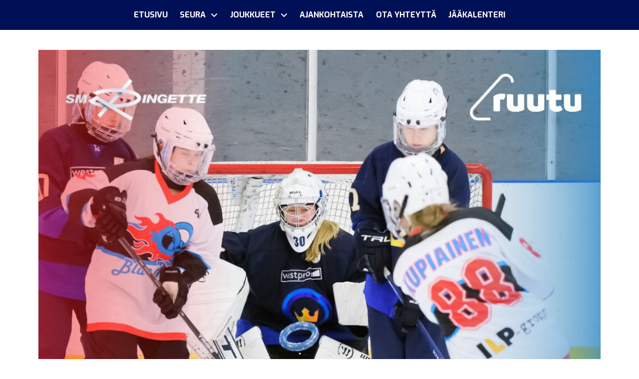

--- FILE ---
content_type: text/html; charset=UTF-8
request_url: https://www.bluerings.fi/kiekko-espoo-br-1-5-0-2-0-1-1-1-0-1/
body_size: 14244
content:
<!DOCTYPE html>
<html class="no-js" lang="fi">
<head>
<meta charset="UTF-8">
<meta name="viewport" content="width=device-width, initial-scale=1.0">
<link rel="pingback" href="https://www.bluerings.fi/xmlrpc.php">
<title>Kiekko-Espoo &#8211; BR 1 &#8211; 5 (0-2, 0-1, 1-1, 0-1) | Blue Rings ry</title>
<meta name='robots' content='max-image-preview:large' />
<link rel="alternate" type="application/rss+xml" title="Blue Rings ry &raquo; syöte" href="https://www.bluerings.fi/feed/" />
<link rel="alternate" type="application/rss+xml" title="Blue Rings ry &raquo; kommenttien syöte" href="https://www.bluerings.fi/comments/feed/" />
<link rel="alternate" title="oEmbed (JSON)" type="application/json+oembed" href="https://www.bluerings.fi/wp-json/oembed/1.0/embed?url=https%3A%2F%2Fwww.bluerings.fi%2Fkiekko-espoo-br-1-5-0-2-0-1-1-1-0-1%2F" />
<link rel="alternate" title="oEmbed (XML)" type="text/xml+oembed" href="https://www.bluerings.fi/wp-json/oembed/1.0/embed?url=https%3A%2F%2Fwww.bluerings.fi%2Fkiekko-espoo-br-1-5-0-2-0-1-1-1-0-1%2F&#038;format=xml" />
<style id='wp-img-auto-sizes-contain-inline-css' type='text/css'>
img:is([sizes=auto i],[sizes^="auto," i]){contain-intrinsic-size:3000px 1500px}
/*# sourceURL=wp-img-auto-sizes-contain-inline-css */
</style>
<link rel='stylesheet' id='dashicons-css' href='https://www.bluerings.fi/wp-includes/css/dashicons.min.css?ver=6.9' type='text/css' media='all' />
<link rel='stylesheet' id='sbi_styles-css' href='https://www.bluerings.fi/wp-content/plugins/instagram-feed/css/sbi-styles.min.css?ver=6.10.0' type='text/css' media='all' />
<link rel='stylesheet' id='layerslider-css' href='https://www.bluerings.fi/wp-content/plugins/LayerSlider/assets/static/layerslider/css/layerslider.css?ver=7.8.0' type='text/css' media='all' />
<style id='wp-emoji-styles-inline-css' type='text/css'>

	img.wp-smiley, img.emoji {
		display: inline !important;
		border: none !important;
		box-shadow: none !important;
		height: 1em !important;
		width: 1em !important;
		margin: 0 0.07em !important;
		vertical-align: -0.1em !important;
		background: none !important;
		padding: 0 !important;
	}
/*# sourceURL=wp-emoji-styles-inline-css */
</style>
<link rel='stylesheet' id='wp-block-library-css' href='https://www.bluerings.fi/wp-includes/css/dist/block-library/style.min.css?ver=6.9' type='text/css' media='all' />
<style id='global-styles-inline-css' type='text/css'>
:root{--wp--preset--aspect-ratio--square: 1;--wp--preset--aspect-ratio--4-3: 4/3;--wp--preset--aspect-ratio--3-4: 3/4;--wp--preset--aspect-ratio--3-2: 3/2;--wp--preset--aspect-ratio--2-3: 2/3;--wp--preset--aspect-ratio--16-9: 16/9;--wp--preset--aspect-ratio--9-16: 9/16;--wp--preset--color--black: #000000;--wp--preset--color--cyan-bluish-gray: #abb8c3;--wp--preset--color--white: #ffffff;--wp--preset--color--pale-pink: #f78da7;--wp--preset--color--vivid-red: #cf2e2e;--wp--preset--color--luminous-vivid-orange: #ff6900;--wp--preset--color--luminous-vivid-amber: #fcb900;--wp--preset--color--light-green-cyan: #7bdcb5;--wp--preset--color--vivid-green-cyan: #00d084;--wp--preset--color--pale-cyan-blue: #8ed1fc;--wp--preset--color--vivid-cyan-blue: #0693e3;--wp--preset--color--vivid-purple: #9b51e0;--wp--preset--gradient--vivid-cyan-blue-to-vivid-purple: linear-gradient(135deg,rgb(6,147,227) 0%,rgb(155,81,224) 100%);--wp--preset--gradient--light-green-cyan-to-vivid-green-cyan: linear-gradient(135deg,rgb(122,220,180) 0%,rgb(0,208,130) 100%);--wp--preset--gradient--luminous-vivid-amber-to-luminous-vivid-orange: linear-gradient(135deg,rgb(252,185,0) 0%,rgb(255,105,0) 100%);--wp--preset--gradient--luminous-vivid-orange-to-vivid-red: linear-gradient(135deg,rgb(255,105,0) 0%,rgb(207,46,46) 100%);--wp--preset--gradient--very-light-gray-to-cyan-bluish-gray: linear-gradient(135deg,rgb(238,238,238) 0%,rgb(169,184,195) 100%);--wp--preset--gradient--cool-to-warm-spectrum: linear-gradient(135deg,rgb(74,234,220) 0%,rgb(151,120,209) 20%,rgb(207,42,186) 40%,rgb(238,44,130) 60%,rgb(251,105,98) 80%,rgb(254,248,76) 100%);--wp--preset--gradient--blush-light-purple: linear-gradient(135deg,rgb(255,206,236) 0%,rgb(152,150,240) 100%);--wp--preset--gradient--blush-bordeaux: linear-gradient(135deg,rgb(254,205,165) 0%,rgb(254,45,45) 50%,rgb(107,0,62) 100%);--wp--preset--gradient--luminous-dusk: linear-gradient(135deg,rgb(255,203,112) 0%,rgb(199,81,192) 50%,rgb(65,88,208) 100%);--wp--preset--gradient--pale-ocean: linear-gradient(135deg,rgb(255,245,203) 0%,rgb(182,227,212) 50%,rgb(51,167,181) 100%);--wp--preset--gradient--electric-grass: linear-gradient(135deg,rgb(202,248,128) 0%,rgb(113,206,126) 100%);--wp--preset--gradient--midnight: linear-gradient(135deg,rgb(2,3,129) 0%,rgb(40,116,252) 100%);--wp--preset--font-size--small: 13px;--wp--preset--font-size--medium: 20px;--wp--preset--font-size--large: 36px;--wp--preset--font-size--x-large: 42px;--wp--preset--spacing--20: 0.44rem;--wp--preset--spacing--30: 0.67rem;--wp--preset--spacing--40: 1rem;--wp--preset--spacing--50: 1.5rem;--wp--preset--spacing--60: 2.25rem;--wp--preset--spacing--70: 3.38rem;--wp--preset--spacing--80: 5.06rem;--wp--preset--shadow--natural: 6px 6px 9px rgba(0, 0, 0, 0.2);--wp--preset--shadow--deep: 12px 12px 50px rgba(0, 0, 0, 0.4);--wp--preset--shadow--sharp: 6px 6px 0px rgba(0, 0, 0, 0.2);--wp--preset--shadow--outlined: 6px 6px 0px -3px rgb(255, 255, 255), 6px 6px rgb(0, 0, 0);--wp--preset--shadow--crisp: 6px 6px 0px rgb(0, 0, 0);}:where(.is-layout-flex){gap: 0.5em;}:where(.is-layout-grid){gap: 0.5em;}body .is-layout-flex{display: flex;}.is-layout-flex{flex-wrap: wrap;align-items: center;}.is-layout-flex > :is(*, div){margin: 0;}body .is-layout-grid{display: grid;}.is-layout-grid > :is(*, div){margin: 0;}:where(.wp-block-columns.is-layout-flex){gap: 2em;}:where(.wp-block-columns.is-layout-grid){gap: 2em;}:where(.wp-block-post-template.is-layout-flex){gap: 1.25em;}:where(.wp-block-post-template.is-layout-grid){gap: 1.25em;}.has-black-color{color: var(--wp--preset--color--black) !important;}.has-cyan-bluish-gray-color{color: var(--wp--preset--color--cyan-bluish-gray) !important;}.has-white-color{color: var(--wp--preset--color--white) !important;}.has-pale-pink-color{color: var(--wp--preset--color--pale-pink) !important;}.has-vivid-red-color{color: var(--wp--preset--color--vivid-red) !important;}.has-luminous-vivid-orange-color{color: var(--wp--preset--color--luminous-vivid-orange) !important;}.has-luminous-vivid-amber-color{color: var(--wp--preset--color--luminous-vivid-amber) !important;}.has-light-green-cyan-color{color: var(--wp--preset--color--light-green-cyan) !important;}.has-vivid-green-cyan-color{color: var(--wp--preset--color--vivid-green-cyan) !important;}.has-pale-cyan-blue-color{color: var(--wp--preset--color--pale-cyan-blue) !important;}.has-vivid-cyan-blue-color{color: var(--wp--preset--color--vivid-cyan-blue) !important;}.has-vivid-purple-color{color: var(--wp--preset--color--vivid-purple) !important;}.has-black-background-color{background-color: var(--wp--preset--color--black) !important;}.has-cyan-bluish-gray-background-color{background-color: var(--wp--preset--color--cyan-bluish-gray) !important;}.has-white-background-color{background-color: var(--wp--preset--color--white) !important;}.has-pale-pink-background-color{background-color: var(--wp--preset--color--pale-pink) !important;}.has-vivid-red-background-color{background-color: var(--wp--preset--color--vivid-red) !important;}.has-luminous-vivid-orange-background-color{background-color: var(--wp--preset--color--luminous-vivid-orange) !important;}.has-luminous-vivid-amber-background-color{background-color: var(--wp--preset--color--luminous-vivid-amber) !important;}.has-light-green-cyan-background-color{background-color: var(--wp--preset--color--light-green-cyan) !important;}.has-vivid-green-cyan-background-color{background-color: var(--wp--preset--color--vivid-green-cyan) !important;}.has-pale-cyan-blue-background-color{background-color: var(--wp--preset--color--pale-cyan-blue) !important;}.has-vivid-cyan-blue-background-color{background-color: var(--wp--preset--color--vivid-cyan-blue) !important;}.has-vivid-purple-background-color{background-color: var(--wp--preset--color--vivid-purple) !important;}.has-black-border-color{border-color: var(--wp--preset--color--black) !important;}.has-cyan-bluish-gray-border-color{border-color: var(--wp--preset--color--cyan-bluish-gray) !important;}.has-white-border-color{border-color: var(--wp--preset--color--white) !important;}.has-pale-pink-border-color{border-color: var(--wp--preset--color--pale-pink) !important;}.has-vivid-red-border-color{border-color: var(--wp--preset--color--vivid-red) !important;}.has-luminous-vivid-orange-border-color{border-color: var(--wp--preset--color--luminous-vivid-orange) !important;}.has-luminous-vivid-amber-border-color{border-color: var(--wp--preset--color--luminous-vivid-amber) !important;}.has-light-green-cyan-border-color{border-color: var(--wp--preset--color--light-green-cyan) !important;}.has-vivid-green-cyan-border-color{border-color: var(--wp--preset--color--vivid-green-cyan) !important;}.has-pale-cyan-blue-border-color{border-color: var(--wp--preset--color--pale-cyan-blue) !important;}.has-vivid-cyan-blue-border-color{border-color: var(--wp--preset--color--vivid-cyan-blue) !important;}.has-vivid-purple-border-color{border-color: var(--wp--preset--color--vivid-purple) !important;}.has-vivid-cyan-blue-to-vivid-purple-gradient-background{background: var(--wp--preset--gradient--vivid-cyan-blue-to-vivid-purple) !important;}.has-light-green-cyan-to-vivid-green-cyan-gradient-background{background: var(--wp--preset--gradient--light-green-cyan-to-vivid-green-cyan) !important;}.has-luminous-vivid-amber-to-luminous-vivid-orange-gradient-background{background: var(--wp--preset--gradient--luminous-vivid-amber-to-luminous-vivid-orange) !important;}.has-luminous-vivid-orange-to-vivid-red-gradient-background{background: var(--wp--preset--gradient--luminous-vivid-orange-to-vivid-red) !important;}.has-very-light-gray-to-cyan-bluish-gray-gradient-background{background: var(--wp--preset--gradient--very-light-gray-to-cyan-bluish-gray) !important;}.has-cool-to-warm-spectrum-gradient-background{background: var(--wp--preset--gradient--cool-to-warm-spectrum) !important;}.has-blush-light-purple-gradient-background{background: var(--wp--preset--gradient--blush-light-purple) !important;}.has-blush-bordeaux-gradient-background{background: var(--wp--preset--gradient--blush-bordeaux) !important;}.has-luminous-dusk-gradient-background{background: var(--wp--preset--gradient--luminous-dusk) !important;}.has-pale-ocean-gradient-background{background: var(--wp--preset--gradient--pale-ocean) !important;}.has-electric-grass-gradient-background{background: var(--wp--preset--gradient--electric-grass) !important;}.has-midnight-gradient-background{background: var(--wp--preset--gradient--midnight) !important;}.has-small-font-size{font-size: var(--wp--preset--font-size--small) !important;}.has-medium-font-size{font-size: var(--wp--preset--font-size--medium) !important;}.has-large-font-size{font-size: var(--wp--preset--font-size--large) !important;}.has-x-large-font-size{font-size: var(--wp--preset--font-size--x-large) !important;}
/*# sourceURL=global-styles-inline-css */
</style>

<style id='classic-theme-styles-inline-css' type='text/css'>
/*! This file is auto-generated */
.wp-block-button__link{color:#fff;background-color:#32373c;border-radius:9999px;box-shadow:none;text-decoration:none;padding:calc(.667em + 2px) calc(1.333em + 2px);font-size:1.125em}.wp-block-file__button{background:#32373c;color:#fff;text-decoration:none}
/*# sourceURL=/wp-includes/css/classic-themes.min.css */
</style>
<link rel='stylesheet' id='myclub-bridge-css' href='https://www.bluerings.fi/wp-content/plugins/myclub-bridge/public/css/myclub-bridge-public.css?ver=1.7.0' type='text/css' media='all' />
<link rel='stylesheet' id='cff-css' href='https://www.bluerings.fi/wp-content/plugins/custom-facebook-feed-pro/assets/css/cff-style.min.css?ver=4.7.4' type='text/css' media='all' />
<link rel='stylesheet' id='x-stack-css' href='https://www.bluerings.fi/wp-content/themes/pro/framework/dist/css/site/stacks/integrity-light.css?ver=6.7.10' type='text/css' media='all' />
<link rel='stylesheet' id='x-child-css' href='https://www.bluerings.fi/wp-content/themes/myclub-pro/style.css?ver=1.5.9' type='text/css' media='all' />
<style id='x-child-inline-css' type='text/css'>
:root { --cs-color-brand-primary: #cc0000; --cs-color-brand-secondary: rgba(0, 16, 87, 0.8); --cs-color-brand-primary-i: rgb(0, 16, 87); --cs-color-brand-primary-ii: rgb(204, 0, 0); --cs-color-brand-primary: #4D75B3; --cs-color-footer-widget: rgba(0, 16, 87, 1); }
/*# sourceURL=x-child-inline-css */
</style>
<style id='cs-inline-css' type='text/css'>
@media (min-width:1200px){.x-hide-xl{display:none !important;}}@media (min-width:979px) and (max-width:1199px){.x-hide-lg{display:none !important;}}@media (min-width:767px) and (max-width:978px){.x-hide-md{display:none !important;}}@media (min-width:480px) and (max-width:766px){.x-hide-sm{display:none !important;}}@media (max-width:479px){.x-hide-xs{display:none !important;}} a,h1 a:hover,h2 a:hover,h3 a:hover,h4 a:hover,h5 a:hover,h6 a:hover,.x-breadcrumb-wrap a:hover,.widget ul li a:hover,.widget ol li a:hover,.widget.widget_text ul li a,.widget.widget_text ol li a,.widget_nav_menu .current-menu-item > a,.x-accordion-heading .x-accordion-toggle:hover,.x-comment-author a:hover,.x-comment-time:hover,.x-recent-posts a:hover .h-recent-posts{color:#cc0000;}a:hover,.widget.widget_text ul li a:hover,.widget.widget_text ol li a:hover,.x-twitter-widget ul li a:hover{color:rgb(122,0,0);}.rev_slider_wrapper,a.x-img-thumbnail:hover,.x-slider-container.below,.page-template-template-blank-3-php .x-slider-container.above,.page-template-template-blank-6-php .x-slider-container.above{border-color:#cc0000;}.entry-thumb:before,.x-pagination span.current,.woocommerce-pagination span[aria-current],.flex-direction-nav a,.flex-control-nav a:hover,.flex-control-nav a.flex-active,.mejs-time-current,.x-dropcap,.x-skill-bar .bar,.x-pricing-column.featured h2,.h-comments-title small,.x-entry-share .x-share:hover,.x-highlight,.x-recent-posts .x-recent-posts-img:after{background-color:#cc0000;}.x-nav-tabs > .active > a,.x-nav-tabs > .active > a:hover{box-shadow:inset 0 3px 0 0 #cc0000;}.x-main{width:calc(72% - 2.463055%);}.x-sidebar{width:calc(100% - 2.463055% - 72%);}.x-comment-author,.x-comment-time,.comment-form-author label,.comment-form-email label,.comment-form-url label,.comment-form-rating label,.comment-form-comment label,.widget_calendar #wp-calendar caption,.widget.widget_rss li .rsswidget{font-family:"Exo",sans-serif;font-weight:700;}.p-landmark-sub,.p-meta,input,button,select,textarea{font-family:"Exo",sans-serif;}.widget ul li a,.widget ol li a,.x-comment-time{color:rgb(18,18,18);}.widget_text ol li a,.widget_text ul li a{color:#cc0000;}.widget_text ol li a:hover,.widget_text ul li a:hover{color:rgb(122,0,0);}.comment-form-author label,.comment-form-email label,.comment-form-url label,.comment-form-rating label,.comment-form-comment label,.widget_calendar #wp-calendar th,.p-landmark-sub strong,.widget_tag_cloud .tagcloud a:hover,.widget_tag_cloud .tagcloud a:active,.entry-footer a:hover,.entry-footer a:active,.x-breadcrumbs .current,.x-comment-author,.x-comment-author a{color:rgb(18,18,18);}.widget_calendar #wp-calendar th{border-color:rgb(18,18,18);}.h-feature-headline span i{background-color:rgb(18,18,18);}@media (max-width:978.98px){}html{font-size:16px;}@media (min-width:479px){html{font-size:16px;}}@media (min-width:766px){html{font-size:16px;}}@media (min-width:978px){html{font-size:16px;}}@media (min-width:1199px){html{font-size:16px;}}body{font-style:normal;font-weight:400;color:rgb(18,18,18);background-color:transparent;}.w-b{font-weight:400 !important;}h1,h2,h3,h4,h5,h6,.h1,.h2,.h3,.h4,.h5,.h6,.x-text-headline{font-family:"Exo",sans-serif;font-style:normal;font-weight:700;}h1,.h1{letter-spacing:-0.035em;}h2,.h2{letter-spacing:-0.035em;}h3,.h3{letter-spacing:-0.035em;}h4,.h4{letter-spacing:-0.035em;}h5,.h5{letter-spacing:-0.035em;}h6,.h6{letter-spacing:-0.035em;}.w-h{font-weight:700 !important;}.x-container.width{width:88%;}.x-container.max{max-width:1500px;}.x-bar-content.x-container.width{flex-basis:88%;}.x-main.full{float:none;clear:both;display:block;width:auto;}@media (max-width:978.98px){.x-main.full,.x-main.left,.x-main.right,.x-sidebar.left,.x-sidebar.right{float:none;display:block;width:auto !important;}}.entry-header,.entry-content{font-size:1rem;}body,input,button,select,textarea{font-family:"Exo",sans-serif;}h1,h2,h3,h4,h5,h6,.h1,.h2,.h3,.h4,.h5,.h6,h1 a,h2 a,h3 a,h4 a,h5 a,h6 a,.h1 a,.h2 a,.h3 a,.h4 a,.h5 a,.h6 a,blockquote{color:rgb(18,18,18);}.cfc-h-tx{color:rgb(18,18,18) !important;}.cfc-h-bd{border-color:rgb(18,18,18) !important;}.cfc-h-bg{background-color:rgb(18,18,18) !important;}.cfc-b-tx{color:rgb(18,18,18) !important;}.cfc-b-bd{border-color:rgb(18,18,18) !important;}.cfc-b-bg{background-color:rgb(18,18,18) !important;}.x-btn,.button,[type="submit"]{color:rgb(255,255,255);border-color:transparent;background-color:#cc0000;text-shadow:0 0.075em 0.075em rgba(0,0,0,0.5);}.x-btn:hover,.button:hover,[type="submit"]:hover{color:rgb(255,255,255);border-color:transparent;background-color:rgb(131,0,0);text-shadow:0 0.075em 0.075em rgba(0,0,0,0.5);}.x-btn.x-btn-real,.x-btn.x-btn-real:hover{margin-bottom:0.25em;text-shadow:0 0.075em 0.075em rgba(0,0,0,0.65);}.x-btn.x-btn-real{box-shadow:0 0.25em 0 0 #a71000,0 4px 9px rgba(0,0,0,0.75);}.x-btn.x-btn-real:hover{box-shadow:0 0.25em 0 0 #a71000,0 4px 9px rgba(0,0,0,0.75);}.x-btn.x-btn-flat,.x-btn.x-btn-flat:hover{margin-bottom:0;text-shadow:0 0.075em 0.075em rgba(0,0,0,0.65);box-shadow:none;}.x-btn.x-btn-transparent,.x-btn.x-btn-transparent:hover{margin-bottom:0;border-width:3px;text-shadow:none;text-transform:uppercase;background-color:transparent;box-shadow:none;}.bg .mejs-container,.x-video .mejs-container{position:unset !important;} @font-face{font-family:'FontAwesomePro';font-style:normal;font-weight:900;font-display:block;src:url('https://www.bluerings.fi/wp-content/themes/pro/cornerstone/assets/fonts/fa-solid-900.woff2?ver=6.7.2') format('woff2'),url('https://www.bluerings.fi/wp-content/themes/pro/cornerstone/assets/fonts/fa-solid-900.ttf?ver=6.7.2') format('truetype');}[data-x-fa-pro-icon]{font-family:"FontAwesomePro" !important;}[data-x-fa-pro-icon]:before{content:attr(data-x-fa-pro-icon);}[data-x-icon],[data-x-icon-o],[data-x-icon-l],[data-x-icon-s],[data-x-icon-b],[data-x-icon-sr],[data-x-icon-ss],[data-x-icon-sl],[data-x-fa-pro-icon],[class*="cs-fa-"]{display:inline-flex;font-style:normal;font-weight:400;text-decoration:inherit;text-rendering:auto;-webkit-font-smoothing:antialiased;-moz-osx-font-smoothing:grayscale;}[data-x-icon].left,[data-x-icon-o].left,[data-x-icon-l].left,[data-x-icon-s].left,[data-x-icon-b].left,[data-x-icon-sr].left,[data-x-icon-ss].left,[data-x-icon-sl].left,[data-x-fa-pro-icon].left,[class*="cs-fa-"].left{margin-right:0.5em;}[data-x-icon].right,[data-x-icon-o].right,[data-x-icon-l].right,[data-x-icon-s].right,[data-x-icon-b].right,[data-x-icon-sr].right,[data-x-icon-ss].right,[data-x-icon-sl].right,[data-x-fa-pro-icon].right,[class*="cs-fa-"].right{margin-left:0.5em;}[data-x-icon]:before,[data-x-icon-o]:before,[data-x-icon-l]:before,[data-x-icon-s]:before,[data-x-icon-b]:before,[data-x-icon-sr]:before,[data-x-icon-ss]:before,[data-x-icon-sl]:before,[data-x-fa-pro-icon]:before,[class*="cs-fa-"]:before{line-height:1;}@font-face{font-family:'FontAwesome';font-style:normal;font-weight:900;font-display:block;src:url('https://www.bluerings.fi/wp-content/themes/pro/cornerstone/assets/fonts/fa-solid-900.woff2?ver=6.7.2') format('woff2'),url('https://www.bluerings.fi/wp-content/themes/pro/cornerstone/assets/fonts/fa-solid-900.ttf?ver=6.7.2') format('truetype');}[data-x-icon],[data-x-icon-s],[data-x-icon][class*="cs-fa-"]{font-family:"FontAwesome" !important;font-weight:900;}[data-x-icon]:before,[data-x-icon][class*="cs-fa-"]:before{content:attr(data-x-icon);}[data-x-icon-s]:before{content:attr(data-x-icon-s);}@font-face{font-family:'FontAwesomeRegular';font-style:normal;font-weight:400;font-display:block;src:url('https://www.bluerings.fi/wp-content/themes/pro/cornerstone/assets/fonts/fa-regular-400.woff2?ver=6.7.2') format('woff2'),url('https://www.bluerings.fi/wp-content/themes/pro/cornerstone/assets/fonts/fa-regular-400.ttf?ver=6.7.2') format('truetype');}@font-face{font-family:'FontAwesomePro';font-style:normal;font-weight:400;font-display:block;src:url('https://www.bluerings.fi/wp-content/themes/pro/cornerstone/assets/fonts/fa-regular-400.woff2?ver=6.7.2') format('woff2'),url('https://www.bluerings.fi/wp-content/themes/pro/cornerstone/assets/fonts/fa-regular-400.ttf?ver=6.7.2') format('truetype');}[data-x-icon-o]{font-family:"FontAwesomeRegular" !important;}[data-x-icon-o]:before{content:attr(data-x-icon-o);}@font-face{font-family:'FontAwesomeLight';font-style:normal;font-weight:300;font-display:block;src:url('https://www.bluerings.fi/wp-content/themes/pro/cornerstone/assets/fonts/fa-light-300.woff2?ver=6.7.2') format('woff2'),url('https://www.bluerings.fi/wp-content/themes/pro/cornerstone/assets/fonts/fa-light-300.ttf?ver=6.7.2') format('truetype');}@font-face{font-family:'FontAwesomePro';font-style:normal;font-weight:300;font-display:block;src:url('https://www.bluerings.fi/wp-content/themes/pro/cornerstone/assets/fonts/fa-light-300.woff2?ver=6.7.2') format('woff2'),url('https://www.bluerings.fi/wp-content/themes/pro/cornerstone/assets/fonts/fa-light-300.ttf?ver=6.7.2') format('truetype');}[data-x-icon-l]{font-family:"FontAwesomeLight" !important;font-weight:300;}[data-x-icon-l]:before{content:attr(data-x-icon-l);}@font-face{font-family:'FontAwesomeBrands';font-style:normal;font-weight:normal;font-display:block;src:url('https://www.bluerings.fi/wp-content/themes/pro/cornerstone/assets/fonts/fa-brands-400.woff2?ver=6.7.2') format('woff2'),url('https://www.bluerings.fi/wp-content/themes/pro/cornerstone/assets/fonts/fa-brands-400.ttf?ver=6.7.2') format('truetype');}[data-x-icon-b]{font-family:"FontAwesomeBrands" !important;}[data-x-icon-b]:before{content:attr(data-x-icon-b);}.widget.widget_rss li .rsswidget:before{content:"\f35d";padding-right:0.4em;font-family:"FontAwesome";} .m16z-0.x-bar{height:60px;border-top-width:0;border-right-width:0;border-bottom-width:0;border-left-width:0;font-size:16px;background-color:rgb(0,16,87);z-index:9999;}.m16z-0 .x-bar-content{display:flex;flex-direction:row;justify-content:space-between;align-items:center;flex-grow:0;flex-shrink:1;flex-basis:100%;height:60px;}.m16z-0.x-bar-outer-spacers:after,.m16z-0.x-bar-outer-spacers:before{flex-basis:2em;width:2em!important;height:2em;}.m16z-0.x-bar-space{font-size:16px;height:60px;}.m16z-1.x-bar-container{display:flex;flex-direction:row;justify-content:center;align-items:center;flex-grow:1;flex-shrink:0;flex-basis:0%;border-top-width:0;border-right-width:0;border-bottom-width:0;border-left-width:0;font-size:1em;z-index:1;}.m16z-2{font-size:1em;}.m16z-3{display:flex;flex-direction:row;justify-content:space-around;align-items:stretch;align-self:stretch;flex-grow:0;flex-shrink:0;flex-basis:auto;}.m16z-3 > li,.m16z-3 > li > a{flex-grow:0;flex-shrink:1;flex-basis:auto;}.m16z-4 [data-x-toggle-collapse]{transition-duration:300ms;transition-timing-function:cubic-bezier(0.400,0.000,0.200,1.000);}.m16z-5 .x-dropdown {width:14em;font-size:16px;border-top-width:0;border-right-width:0;border-bottom-width:0;border-left-width:0;background-color:rgba(0,16,87,0.8);transition-duration:500ms,500ms,0s;transition-timing-function:cubic-bezier(0.400,0.000,0.200,1.000);}.m16z-5 .x-dropdown:not(.x-active) {transition-delay:0s,0s,500ms;}.m16z-6.x-anchor {min-height:100%;}.m16z-6.x-anchor .x-anchor-content {padding-top:0.45em;padding-right:0.45em;padding-bottom:0.45em;padding-left:0.45em;}.m16z-6.x-anchor .x-anchor-text {margin-right:5px;}.m16z-6.x-anchor .x-anchor-text-primary {text-transform:uppercase;}.m16z-6.x-anchor:hover .x-anchor-sub-indicator,.m16z-6.x-anchor[class*="active"] .x-anchor-sub-indicator,[data-x-effect-provider*="colors"]:hover .m16z-6.x-anchor .x-anchor-sub-indicator {color:rgba(0,16,87,0.8);}.m16z-8.x-anchor {border-top-width:0;border-right-width:0;border-bottom-width:0;border-left-width:0;}.m16z-8.x-anchor .x-anchor-content {justify-content:center;}.m16z-a.x-anchor {font-size:1em;}.m16z-a.x-anchor .x-anchor-content {display:flex;flex-direction:row;align-items:center;}.m16z-b.x-anchor {background-color:transparent;}.m16z-b.x-anchor .x-anchor-text-primary {color:rgb(255,255,255);}.m16z-b.x-anchor:hover .x-anchor-text-primary,.m16z-b.x-anchor[class*="active"] .x-anchor-text-primary,[data-x-effect-provider*="colors"]:hover .m16z-b.x-anchor .x-anchor-text-primary {color:rgba(0,16,87,0.8);}.m16z-b.x-anchor .x-anchor-sub-indicator {color:rgb(255,255,255);}.m16z-c.x-anchor:hover,.m16z-c.x-anchor[class*="active"],[data-x-effect-provider*="colors"]:hover .m16z-c.x-anchor {background-color:rgb(255,255,255);}.m16z-d.x-anchor .x-anchor-text {margin-top:5px;margin-bottom:5px;margin-left:5px;}.m16z-d.x-anchor .x-anchor-text-primary {font-family:inherit;font-size:1em;font-style:normal;font-weight:700;line-height:1;}.m16z-d.x-anchor .x-anchor-sub-indicator {margin-top:5px;margin-right:5px;margin-bottom:5px;margin-left:5px;font-size:1em;}.m16z-e.x-anchor {height:40px;border-top-width:0px;border-right-width:0px;border-bottom-width:1px;border-left-width:0px;border-top-style:none;border-right-style:none;border-bottom-style:solid;border-left-style:none;border-top-color:transparent;border-right-color:transparent;border-bottom-color:rgb(255,255,255);border-left-color:transparent;}.m16z-e.x-anchor .x-anchor-content {justify-content:flex-start;padding-top:0.3em;padding-right:0.3em;padding-bottom:0.3em;padding-left:0.3em;}.m16z-e.x-anchor:hover,.m16z-e.x-anchor[class*="active"],[data-x-effect-provider*="colors"]:hover .m16z-e.x-anchor {border-top-color:transparent;border-right-color:transparent;border-bottom-color:transparent;border-left-color:transparent;}.m16z-e.x-anchor:hover .x-anchor-sub-indicator,.m16z-e.x-anchor[class*="active"] .x-anchor-sub-indicator,[data-x-effect-provider*="colors"]:hover .m16z-e.x-anchor .x-anchor-sub-indicator {color:rgb(0,16,87);}.m16z-f.x-anchor .x-anchor-text {margin-right:auto;}.m16z-g.x-anchor {width:3em;height:3em;border-top-left-radius:100em;border-top-right-radius:100em;border-bottom-right-radius:100em;border-bottom-left-radius:100em;background-color:rgba(255,255,255,1);box-shadow:0em 0.15em 0.65em 0em rgba(0,0,0,0.25);}.m16z-g.x-anchor .x-graphic {margin-top:5px;margin-right:5px;margin-bottom:5px;margin-left:5px;}.m16z-g.x-anchor .x-graphic-icon {font-size:1.25em;width:auto;color:rgba(0,0,0,1);border-top-width:0;border-right-width:0;border-bottom-width:0;border-left-width:0;}.m16z-g.x-anchor:hover .x-graphic-icon,.m16z-g.x-anchor[class*="active"] .x-graphic-icon,[data-x-effect-provider*="colors"]:hover .m16z-g.x-anchor .x-graphic-icon {color:rgba(0,0,0,0.5);}.m16z-g.x-anchor .x-toggle {color:rgba(0,0,0,1);}.m16z-g.x-anchor:hover .x-toggle,.m16z-g.x-anchor[class*="active"] .x-toggle,[data-x-effect-provider*="colors"]:hover .m16z-g.x-anchor .x-toggle {color:rgba(0,0,0,0.5);}.m16z-g.x-anchor .x-toggle-burger {width:10em;margin-top:3em;margin-right:0;margin-bottom:3em;margin-left:0;font-size:2px;}.m16z-g.x-anchor .x-toggle-burger-bun-t {transform:translate3d(0,calc(3em * -1),0);}.m16z-g.x-anchor .x-toggle-burger-bun-b {transform:translate3d(0,3em,0);}.m16z-i.x-anchor {margin-top:2px;margin-right:0px;margin-bottom:2px;margin-left:0px;border-top-left-radius:4px;border-top-right-radius:4px;border-bottom-right-radius:4px;border-bottom-left-radius:4px;background-color:rgba(255,255,255,0.5);}.m16z-i.x-anchor .x-anchor-content {padding-top:1em;padding-bottom:1em;}.m16z-i.x-anchor .x-anchor-text-primary {color:rgba(0,16,87,0.8);}.m16z-j.x-anchor .x-anchor-content {padding-right:1.25em;padding-left:1.25em;}.m16z-j.x-anchor .x-anchor-sub-indicator {color:rgba(0,0,0,0.5);}.m16z-j.x-anchor:hover .x-anchor-sub-indicator,.m16z-j.x-anchor[class*="active"] .x-anchor-sub-indicator,[data-x-effect-provider*="colors"]:hover .m16z-j.x-anchor .x-anchor-sub-indicator {color:rgb(0,0,0);}.m16z-k.x-anchor .x-anchor-content {padding-top:0.75em;padding-bottom:0.75em;}.m16z-k.x-anchor .x-anchor-text-primary {color:rgba(255,255,255,0.7);}.m16z-k.x-anchor:hover .x-anchor-text-primary,.m16z-k.x-anchor[class*="active"] .x-anchor-text-primary,[data-x-effect-provider*="colors"]:hover .m16z-k.x-anchor .x-anchor-text-primary {color:rgb(255,255,255);}.m16z-l{font-size:16px;transition-duration:500ms;}.m16z-l .x-off-canvas-bg{background-color:rgba(0,0,0,0.75);transition-duration:500ms;transition-timing-function:cubic-bezier(0.400,0.000,0.200,1.000);}.m16z-l .x-off-canvas-close{width:calc(1em * 2);height:calc(1em * 2);font-size:1em;color:rgba(0,0,0,0.5);transition-duration:0.3s,500ms,500ms;transition-timing-function:ease-in-out,cubic-bezier(0.400,0.000,0.200,1.000),cubic-bezier(0.400,0.000,0.200,1.000);}.m16z-l .x-off-canvas-close:focus,.m16z-l .x-off-canvas-close:hover{color:rgba(0,0,0,1);}.m16z-l .x-off-canvas-content{width:100%;max-width:24em;text-align:center;padding-top:calc(1em * 2);padding-right:calc(1em * 2);padding-bottom:calc(1em * 2);padding-left:calc(1em * 2);border-top-width:0;border-right-width:0;border-bottom-width:0;border-left-width:0;background-color:rgba(0,16,87,0.8);box-shadow:0em 0em 2em 0em rgba(0,0,0,0.25);transition-duration:500ms;transition-timing-function:cubic-bezier(0.400,0.000,0.200,1.000);}.m16z-m.x-image{font-size:1em;border-top-width:0;border-right-width:0;border-bottom-width:0;border-left-width:0;}.m16z-m.x-image img{aspect-ratio:auto;}.m16z-n{padding-top:2em;padding-right:0;padding-bottom:0;padding-left:0;font-size:1em;} 
/*# sourceURL=cs-inline-css */
</style>
<script type="text/javascript" src="https://www.bluerings.fi/wp-includes/js/jquery/jquery.min.js?ver=3.7.1" id="jquery-core-js"></script>
<script type="text/javascript" src="https://www.bluerings.fi/wp-includes/js/jquery/jquery-migrate.min.js?ver=3.4.1" id="jquery-migrate-js"></script>
<script type="text/javascript" id="layerslider-utils-js-extra">
/* <![CDATA[ */
var LS_Meta = {"v":"7.8.0","fixGSAP":"1"};
//# sourceURL=layerslider-utils-js-extra
/* ]]> */
</script>
<script type="text/javascript" src="https://www.bluerings.fi/wp-content/plugins/LayerSlider/assets/static/layerslider/js/layerslider.utils.js?ver=7.8.0" id="layerslider-utils-js"></script>
<script type="text/javascript" src="https://www.bluerings.fi/wp-content/plugins/LayerSlider/assets/static/layerslider/js/layerslider.kreaturamedia.jquery.js?ver=7.8.0" id="layerslider-js"></script>
<script type="text/javascript" src="https://www.bluerings.fi/wp-content/plugins/LayerSlider/assets/static/layerslider/js/layerslider.transitions.js?ver=7.8.0" id="layerslider-transitions-js"></script>
<script type="text/javascript" src="https://www.bluerings.fi/wp-content/plugins/myclub-bridge/public/js/myclub-bridge-public.js?ver=1.7.0" id="myclub-bridge-js"></script>
<meta name="generator" content="Powered by LayerSlider 7.8.0 - Build Heros, Sliders, and Popups. Create Animations and Beautiful, Rich Web Content as Easy as Never Before on WordPress." />
<!-- LayerSlider updates and docs at: https://layerslider.com -->
<link rel="canonical" href="https://www.bluerings.fi/kiekko-espoo-br-1-5-0-2-0-1-1-1-0-1/" />
<link rel='shortlink' href='https://www.bluerings.fi/?p=1777' />
<!-- Custom Facebook Feed JS vars -->
<script type="text/javascript">
var cffsiteurl = "https://www.bluerings.fi/wp-content/plugins";
var cffajaxurl = "https://www.bluerings.fi/wp-admin/admin-ajax.php";


var cfflinkhashtags = "true";
</script>
<link rel="icon" href="https://www.bluerings.fi/wp-content/uploads/2023/05/cropped-BR-vektoroitu-logo-ja-teksti-allekkain-32x32.png" sizes="32x32" />
<link rel="icon" href="https://www.bluerings.fi/wp-content/uploads/2023/05/cropped-BR-vektoroitu-logo-ja-teksti-allekkain-192x192.png" sizes="192x192" />
<link rel="apple-touch-icon" href="https://www.bluerings.fi/wp-content/uploads/2023/05/cropped-BR-vektoroitu-logo-ja-teksti-allekkain-180x180.png" />
<meta name="msapplication-TileImage" content="https://www.bluerings.fi/wp-content/uploads/2023/05/cropped-BR-vektoroitu-logo-ja-teksti-allekkain-270x270.png" />
		<style type="text/css" id="wp-custom-css">
			/*
 * 
 * Contact form
 * 
 */

form p {
	color: #FFFFFF;
	font-weight: bold;
}

.wpcf7-list-item-label {
	margin-left: 10px;
}
span.wpcf7-list-item {
	margin: 0px !important;
}

/* Footer headline background */
h4.h-widget {
	background-color:rgba(0, 16, 87, 1)
}		</style>
		<link rel="stylesheet" href="//fonts.googleapis.com/css?family=Exo:400,400i,700,700i&#038;subset=latin,latin-ext&#038;display=auto" type="text/css" media="all" crossorigin="anonymous" data-x-google-fonts/></head>
<body class="wp-singular post-template-default single single-post postid-1777 single-format-standard wp-theme-pro wp-child-theme-myclub-pro x-integrity x-integrity-light x-child-theme-active x-full-width-layout-active x-full-width-active x-post-meta-disabled pro-v6_7_10">

  
  
  <div id="x-root" class="x-root">

    
    <div id="x-site" class="x-site site">

      <header class="x-masthead" role="banner">
        <div class="x-bar x-bar-top x-bar-h x-bar-relative x-bar-is-sticky x-bar-outer-spacers x-hide-md x-hide-sm x-hide-xs e1547-e1 m16z-0 mcp-navbar" data-x-bar="{&quot;id&quot;:&quot;e1547-e1&quot;,&quot;region&quot;:&quot;top&quot;,&quot;height&quot;:&quot;60px&quot;,&quot;scrollOffset&quot;:true,&quot;triggerOffset&quot;:&quot;0&quot;,&quot;shrink&quot;:&quot;1&quot;,&quot;slideEnabled&quot;:true}" id="mcp"><div class="e1547-e1 x-bar-content"><div class="x-bar-container e1547-e2 m16z-1"><ul id="mcp" class="x-menu-first-level x-menu x-menu-inline e1547-e3 m16z-2 m16z-3 m16z-5 mcp-nav" data-x-hoverintent="{&quot;interval&quot;:50,&quot;timeout&quot;:500,&quot;sensitivity&quot;:9}"><li class="menu-item menu-item-type-post_type menu-item-object-page menu-item-home menu-item-9" id="menu-item-9"><a class="x-anchor x-anchor-menu-item m16z-6 m16z-7 m16z-8 m16z-9 m16z-a m16z-b m16z-c m16z-d" tabindex="0" href="https://www.bluerings.fi/"><div class="x-anchor-content"><div class="x-anchor-text"><span class="x-anchor-text-primary">Etusivu</span></div><i class="x-anchor-sub-indicator" data-x-skip-scroll="true" aria-hidden="true" data-x-icon-s="&#xf107;"></i></div></a></li><li class="menu-item menu-item-type-post_type menu-item-object-page menu-item-has-children menu-item-10" id="menu-item-10"><a class="x-anchor x-anchor-menu-item m16z-6 m16z-7 m16z-8 m16z-9 m16z-a m16z-b m16z-c m16z-d" tabindex="0" href="https://www.bluerings.fi/seura/"><div class="x-anchor-content"><div class="x-anchor-text"><span class="x-anchor-text-primary">Seura</span></div><i class="x-anchor-sub-indicator" data-x-skip-scroll="true" aria-hidden="true" data-x-icon-s="&#xf107;"></i></div></a><ul class="sub-menu x-dropdown" data-x-depth="0" data-x-stem data-x-stem-menu-top><li class="menu-item menu-item-type-post_type menu-item-object-page menu-item-73" id="menu-item-73"><a class="x-anchor x-anchor-menu-item m16z-7 m16z-9 m16z-a m16z-b m16z-c m16z-d m16z-e m16z-f" tabindex="0" href="https://www.bluerings.fi/seura/mika-laji-ringette-on/"><div class="x-anchor-content"><div class="x-anchor-text"><span class="x-anchor-text-primary">Mikä laji ringette on?</span></div><i class="x-anchor-sub-indicator" data-x-skip-scroll="true" aria-hidden="true" data-x-icon-s="&#xf107;"></i></div></a></li><li class="menu-item menu-item-type-post_type menu-item-object-page menu-item-68" id="menu-item-68"><a class="x-anchor x-anchor-menu-item m16z-7 m16z-9 m16z-a m16z-b m16z-c m16z-d m16z-e m16z-f" tabindex="0" href="https://www.bluerings.fi/seura/mukaan-toimintaan/"><div class="x-anchor-content"><div class="x-anchor-text"><span class="x-anchor-text-primary">Mukaan toimintaan</span></div><i class="x-anchor-sub-indicator" data-x-skip-scroll="true" aria-hidden="true" data-x-icon-s="&#xf107;"></i></div></a></li><li class="menu-item menu-item-type-post_type menu-item-object-page menu-item-963" id="menu-item-963"><a class="x-anchor x-anchor-menu-item m16z-7 m16z-9 m16z-a m16z-b m16z-c m16z-d m16z-e m16z-f" tabindex="0" href="https://www.bluerings.fi/seura/valmentajat/"><div class="x-anchor-content"><div class="x-anchor-text"><span class="x-anchor-text-primary">Valmentajat</span></div><i class="x-anchor-sub-indicator" data-x-skip-scroll="true" aria-hidden="true" data-x-icon-s="&#xf107;"></i></div></a></li><li class="menu-item menu-item-type-post_type menu-item-object-page menu-item-834" id="menu-item-834"><a class="x-anchor x-anchor-menu-item m16z-7 m16z-9 m16z-a m16z-b m16z-c m16z-d m16z-e m16z-f" tabindex="0" href="https://www.bluerings.fi/seura/hallitus/"><div class="x-anchor-content"><div class="x-anchor-text"><span class="x-anchor-text-primary">Hallitus</span></div><i class="x-anchor-sub-indicator" data-x-skip-scroll="true" aria-hidden="true" data-x-icon-s="&#xf107;"></i></div></a></li><li class="menu-item menu-item-type-post_type menu-item-object-page menu-item-1216" id="menu-item-1216"><a class="x-anchor x-anchor-menu-item m16z-7 m16z-9 m16z-a m16z-b m16z-c m16z-d m16z-e m16z-f" tabindex="0" href="https://www.bluerings.fi/seura/materiaalit/"><div class="x-anchor-content"><div class="x-anchor-text"><span class="x-anchor-text-primary">Materiaalit</span></div><i class="x-anchor-sub-indicator" data-x-skip-scroll="true" aria-hidden="true" data-x-icon-s="&#xf107;"></i></div></a></li><li class="menu-item menu-item-type-post_type menu-item-object-page menu-item-1264" id="menu-item-1264"><a class="x-anchor x-anchor-menu-item m16z-7 m16z-9 m16z-a m16z-b m16z-c m16z-d m16z-e m16z-f" tabindex="0" href="https://www.bluerings.fi/seura/ajokorttiyhteistyo/"><div class="x-anchor-content"><div class="x-anchor-text"><span class="x-anchor-text-primary">Ajokorttiyhteistyö</span></div><i class="x-anchor-sub-indicator" data-x-skip-scroll="true" aria-hidden="true" data-x-icon-s="&#xf107;"></i></div></a></li><li class="menu-item menu-item-type-custom menu-item-object-custom menu-item-1259" id="menu-item-1259"><a class="x-anchor x-anchor-menu-item m16z-7 m16z-9 m16z-a m16z-b m16z-c m16z-d m16z-e m16z-f" tabindex="0" href="https://tuetiimia.fi/tiimi/ne516/?ref=516"><div class="x-anchor-content"><div class="x-anchor-text"><span class="x-anchor-text-primary">Tue tiimiä</span></div><i class="x-anchor-sub-indicator" data-x-skip-scroll="true" aria-hidden="true" data-x-icon-s="&#xf107;"></i></div></a></li></ul></li><li class="menu-item menu-item-type-custom menu-item-object-custom menu-item-has-children menu-item-161" id="menu-item-161"><a class="x-anchor x-anchor-menu-item m16z-6 m16z-7 m16z-8 m16z-9 m16z-a m16z-b m16z-c m16z-d" tabindex="0" href="/joukkueet/sm-joukkue/"><div class="x-anchor-content"><div class="x-anchor-text"><span class="x-anchor-text-primary">Joukkueet</span></div><i class="x-anchor-sub-indicator" data-x-skip-scroll="true" aria-hidden="true" data-x-icon-s="&#xf107;"></i></div></a><ul class="sub-menu x-dropdown" data-x-depth="0" data-x-stem data-x-stem-menu-top><li class="menu-item menu-item-type-post_type menu-item-object-page menu-item-2669" id="menu-item-2669"><a class="x-anchor x-anchor-menu-item m16z-7 m16z-9 m16z-a m16z-b m16z-c m16z-d m16z-e m16z-f" tabindex="0" href="https://www.bluerings.fi/joukkueet/special-ice/"><div class="x-anchor-content"><div class="x-anchor-text"><span class="x-anchor-text-primary">Special Ice</span></div><i class="x-anchor-sub-indicator" data-x-skip-scroll="true" aria-hidden="true" data-x-icon-s="&#xf107;"></i></div></a></li><li class="menu-item menu-item-type-post_type menu-item-object-page menu-item-2479" id="menu-item-2479"><a class="x-anchor x-anchor-menu-item m16z-7 m16z-9 m16z-a m16z-b m16z-c m16z-d m16z-e m16z-f" tabindex="0" href="https://www.bluerings.fi/joukkueet/sm-joukkue/"><div class="x-anchor-content"><div class="x-anchor-text"><span class="x-anchor-text-primary">SM-Joukkue</span></div><i class="x-anchor-sub-indicator" data-x-skip-scroll="true" aria-hidden="true" data-x-icon-s="&#xf107;"></i></div></a></li><li class="menu-item menu-item-type-post_type menu-item-object-page menu-item-662" id="menu-item-662"><a class="x-anchor x-anchor-menu-item m16z-7 m16z-9 m16z-a m16z-b m16z-c m16z-d m16z-e m16z-f" tabindex="0" href="https://www.bluerings.fi/joukkueet/akatemia/"><div class="x-anchor-content"><div class="x-anchor-text"><span class="x-anchor-text-primary">Akatemia</span></div><i class="x-anchor-sub-indicator" data-x-skip-scroll="true" aria-hidden="true" data-x-icon-s="&#xf107;"></i></div></a></li><li class="menu-item menu-item-type-post_type menu-item-object-page menu-item-132" id="menu-item-132"><a class="x-anchor x-anchor-menu-item m16z-7 m16z-9 m16z-a m16z-b m16z-c m16z-d m16z-e m16z-f" tabindex="0" href="https://www.bluerings.fi/joukkueet/bred/"><div class="x-anchor-content"><div class="x-anchor-text"><span class="x-anchor-text-primary">B-Nuoret Red</span></div><i class="x-anchor-sub-indicator" data-x-skip-scroll="true" aria-hidden="true" data-x-icon-s="&#xf107;"></i></div></a></li><li class="menu-item menu-item-type-post_type menu-item-object-page menu-item-1634" id="menu-item-1634"><a class="x-anchor x-anchor-menu-item m16z-7 m16z-9 m16z-a m16z-b m16z-c m16z-d m16z-e m16z-f" tabindex="0" href="https://www.bluerings.fi/joukkueet/bblack/"><div class="x-anchor-content"><div class="x-anchor-text"><span class="x-anchor-text-primary">B-Nuoret Black</span></div><i class="x-anchor-sub-indicator" data-x-skip-scroll="true" aria-hidden="true" data-x-icon-s="&#xf107;"></i></div></a></li><li class="menu-item menu-item-type-post_type menu-item-object-page menu-item-2361" id="menu-item-2361"><a class="x-anchor x-anchor-menu-item m16z-7 m16z-9 m16z-a m16z-b m16z-c m16z-d m16z-e m16z-f" tabindex="0" href="https://www.bluerings.fi/joukkueet/c-nuoret/"><div class="x-anchor-content"><div class="x-anchor-text"><span class="x-anchor-text-primary">C-Nuoret</span></div><i class="x-anchor-sub-indicator" data-x-skip-scroll="true" aria-hidden="true" data-x-icon-s="&#xf107;"></i></div></a></li><li class="menu-item menu-item-type-post_type menu-item-object-page menu-item-116" id="menu-item-116"><a class="x-anchor x-anchor-menu-item m16z-7 m16z-9 m16z-a m16z-b m16z-c m16z-d m16z-e m16z-f" tabindex="0" href="https://www.bluerings.fi/joukkueet/d-juniorit/"><div class="x-anchor-content"><div class="x-anchor-text"><span class="x-anchor-text-primary">D-Juniorit</span></div><i class="x-anchor-sub-indicator" data-x-skip-scroll="true" aria-hidden="true" data-x-icon-s="&#xf107;"></i></div></a></li><li class="menu-item menu-item-type-post_type menu-item-object-page menu-item-1827" id="menu-item-1827"><a class="x-anchor x-anchor-menu-item m16z-7 m16z-9 m16z-a m16z-b m16z-c m16z-d m16z-e m16z-f" tabindex="0" href="https://www.bluerings.fi/joukkueet/e-juniorit/"><div class="x-anchor-content"><div class="x-anchor-text"><span class="x-anchor-text-primary">E-Juniorit</span></div><i class="x-anchor-sub-indicator" data-x-skip-scroll="true" aria-hidden="true" data-x-icon-s="&#xf107;"></i></div></a></li><li class="menu-item menu-item-type-post_type menu-item-object-page menu-item-114" id="menu-item-114"><a class="x-anchor x-anchor-menu-item m16z-7 m16z-9 m16z-a m16z-b m16z-c m16z-d m16z-e m16z-f" tabindex="0" href="https://www.bluerings.fi/joukkueet/f/"><div class="x-anchor-content"><div class="x-anchor-text"><span class="x-anchor-text-primary">F-Juniorit</span></div><i class="x-anchor-sub-indicator" data-x-skip-scroll="true" aria-hidden="true" data-x-icon-s="&#xf107;"></i></div></a></li><li class="menu-item menu-item-type-post_type menu-item-object-page menu-item-140" id="menu-item-140"><a class="x-anchor x-anchor-menu-item m16z-7 m16z-9 m16z-a m16z-b m16z-c m16z-d m16z-e m16z-f" tabindex="0" href="https://www.bluerings.fi/joukkueet/g-juniorit/"><div class="x-anchor-content"><div class="x-anchor-text"><span class="x-anchor-text-primary">G–Juniorit</span></div><i class="x-anchor-sub-indicator" data-x-skip-scroll="true" aria-hidden="true" data-x-icon-s="&#xf107;"></i></div></a></li><li class="menu-item menu-item-type-post_type menu-item-object-page menu-item-141" id="menu-item-141"><a class="x-anchor x-anchor-menu-item m16z-7 m16z-9 m16z-a m16z-b m16z-c m16z-d m16z-e m16z-f" tabindex="0" href="https://www.bluerings.fi/joukkueet/rk/"><div class="x-anchor-content"><div class="x-anchor-text"><span class="x-anchor-text-primary">Ringette- ja luistelukoulu</span></div><i class="x-anchor-sub-indicator" data-x-skip-scroll="true" aria-hidden="true" data-x-icon-s="&#xf107;"></i></div></a></li><li class="menu-item menu-item-type-post_type menu-item-object-page menu-item-1891" id="menu-item-1891"><a class="x-anchor x-anchor-menu-item m16z-7 m16z-9 m16z-a m16z-b m16z-c m16z-d m16z-e m16z-f" tabindex="0" href="https://www.bluerings.fi/joukkueet/n/"><div class="x-anchor-content"><div class="x-anchor-text"><span class="x-anchor-text-primary">Fast Ringette</span></div><i class="x-anchor-sub-indicator" data-x-skip-scroll="true" aria-hidden="true" data-x-icon-s="&#xf107;"></i></div></a></li><li class="menu-item menu-item-type-post_type menu-item-object-page menu-item-145" id="menu-item-145"><a class="x-anchor x-anchor-menu-item m16z-7 m16z-9 m16z-a m16z-b m16z-c m16z-d m16z-e m16z-f" tabindex="0" href="https://www.bluerings.fi/joukkueet/funflow/"><div class="x-anchor-content"><div class="x-anchor-text"><span class="x-anchor-text-primary">Fun&amp;Flow Ringette</span></div><i class="x-anchor-sub-indicator" data-x-skip-scroll="true" aria-hidden="true" data-x-icon-s="&#xf107;"></i></div></a></li><li class="menu-item menu-item-type-post_type menu-item-object-page menu-item-1060" id="menu-item-1060"><a class="x-anchor x-anchor-menu-item m16z-7 m16z-9 m16z-a m16z-b m16z-c m16z-d m16z-e m16z-f" tabindex="0" href="https://www.bluerings.fi/joukkueet/free/"><div class="x-anchor-content"><div class="x-anchor-text"><span class="x-anchor-text-primary">Free Ringette</span></div><i class="x-anchor-sub-indicator" data-x-skip-scroll="true" aria-hidden="true" data-x-icon-s="&#xf107;"></i></div></a></li></ul></li><li class="menu-item menu-item-type-post_type menu-item-object-page current_page_parent menu-item-12" id="menu-item-12"><a class="x-anchor x-anchor-menu-item m16z-6 m16z-7 m16z-8 m16z-9 m16z-a m16z-b m16z-c m16z-d" tabindex="0" href="https://www.bluerings.fi/ajankohtaista/"><div class="x-anchor-content"><div class="x-anchor-text"><span class="x-anchor-text-primary">Ajankohtaista</span></div><i class="x-anchor-sub-indicator" data-x-skip-scroll="true" aria-hidden="true" data-x-icon-s="&#xf107;"></i></div></a></li><li class="menu-item menu-item-type-post_type menu-item-object-page menu-item-79" id="menu-item-79"><a class="x-anchor x-anchor-menu-item m16z-6 m16z-7 m16z-8 m16z-9 m16z-a m16z-b m16z-c m16z-d" tabindex="0" href="https://www.bluerings.fi/ota-yhteytta/"><div class="x-anchor-content"><div class="x-anchor-text"><span class="x-anchor-text-primary">Ota yhteyttä</span></div><i class="x-anchor-sub-indicator" data-x-skip-scroll="true" aria-hidden="true" data-x-icon-s="&#xf107;"></i></div></a></li><li class="menu-item menu-item-type-post_type menu-item-object-page menu-item-962" id="menu-item-962"><a class="x-anchor x-anchor-menu-item m16z-6 m16z-7 m16z-8 m16z-9 m16z-a m16z-b m16z-c m16z-d" tabindex="0" href="https://www.bluerings.fi/jaakalenteri/"><div class="x-anchor-content"><div class="x-anchor-text"><span class="x-anchor-text-primary">Jääkalenteri</span></div><i class="x-anchor-sub-indicator" data-x-skip-scroll="true" aria-hidden="true" data-x-icon-s="&#xf107;"></i></div></a></li></ul></div></div></div><div class="x-hide-md x-hide-sm x-hide-xs e1547-e1 m16z-0 x-bar-space x-bar-space-top x-bar-space-h mcp-navbar" style="display: none;"></div><div class="x-bar x-bar-top x-bar-h x-bar-relative x-bar-is-sticky x-bar-outer-spacers x-hide-lg x-hide-xl e1547-e4 m16z-0 mcp-navbar" data-x-bar="{&quot;id&quot;:&quot;e1547-e4&quot;,&quot;region&quot;:&quot;top&quot;,&quot;height&quot;:&quot;60px&quot;,&quot;scrollOffset&quot;:true,&quot;triggerOffset&quot;:&quot;0&quot;,&quot;shrink&quot;:&quot;1&quot;,&quot;slideEnabled&quot;:true}"><div class="e1547-e4 x-bar-content"><div class="x-bar-container e1547-e5 m16z-1"><div class="x-anchor x-anchor-toggle has-graphic e1547-e6 m16z-7 m16z-8 m16z-a m16z-g m16z-h" tabindex="0" role="button" data-x-toggle="1" data-x-toggleable="e1547-e6" data-x-toggle-overlay="1" aria-controls="e1547-e6-off-canvas" aria-expanded="false" aria-haspopup="true" aria-label="Toggle Off Canvas Content"><div class="x-anchor-content"><span class="x-graphic" aria-hidden="true">
<span class="x-toggle x-toggle-burger x-graphic-child x-graphic-toggle" aria-hidden="true">

  
    <span class="x-toggle-burger-bun-t" data-x-toggle-anim="x-bun-t-1"></span>
    <span class="x-toggle-burger-patty" data-x-toggle-anim="x-patty-1"></span>
    <span class="x-toggle-burger-bun-b" data-x-toggle-anim="x-bun-b-1"></span>

  
</span></span></div></div></div></div></div><div class="x-hide-lg x-hide-xl e1547-e4 m16z-0 x-bar-space x-bar-space-top x-bar-space-h mcp-navbar" style="display: none;"></div>      </header>

  <div class="x-container max width offset">
    <div class="x-main full" role="main">

              
<article id="post-1777" class="post-1777 post type-post status-publish format-standard has-post-thumbnail hentry category-otteluraportit">
  <div class="entry-featured">
    <div class="entry-thumb"><img width="1080" height="1080" src="https://www.bluerings.fi/wp-content/uploads/2023/01/R.jpeg" class="attachment-entry-fullwidth size-entry-fullwidth wp-post-image" alt="" decoding="async" fetchpriority="high" srcset="https://www.bluerings.fi/wp-content/uploads/2023/01/R.jpeg 1080w, https://www.bluerings.fi/wp-content/uploads/2023/01/R-300x300.jpeg 300w, https://www.bluerings.fi/wp-content/uploads/2023/01/R-1024x1024.jpeg 1024w, https://www.bluerings.fi/wp-content/uploads/2023/01/R-150x150.jpeg 150w, https://www.bluerings.fi/wp-content/uploads/2023/01/R-768x768.jpeg 768w, https://www.bluerings.fi/wp-content/uploads/2023/01/R-100x100.jpeg 100w, https://www.bluerings.fi/wp-content/uploads/2023/01/R-200x200.jpeg 200w" sizes="(max-width: 1080px) 100vw, 1080px" /></div>  </div>
  <div class="entry-wrap">
    
<header class="entry-header">
    <h1 class="entry-title">Kiekko-Espoo &#8211; BR 1 &#8211; 5 (0-2, 0-1, 1-1, 0-1)</h1>
    </header>    


<div class="entry-content content">


  <p class="p1" style="margin: 0cm"><span class="s1"><span style="font-size: 13.0pt;font-family: 'UICTFontTextStyleBody',serif;color: black">Vuoden ensimmäisessä ottelussa kohtasimme sarjataulukossa yhden sijan ylempänä olevan Kiekko-Espoon heidän kotikentällään. Ottelu lähti erittäin vauhdikkaasti käyntiin, kun ottelun ensimmäinen maali nähtiin jo ajassa 0:31, kun Claudia Levander siirsi meidät johtoon upealla yläkulma laukauksellaan. Kiekko-Espoo antoi kuitenkin koko ajan kovaa painetta meille kentän joka osa-alueella, mutta liikutimme kuitenkin rengasta hyvin, ja ensimmäisen erän lopussa kasvatimme johdon 0-2:teen Essi Sarmalan maalilla.</span></span></p>
<p class="p2" style="margin: 0cm;min-height: 22px"><span style="font-size: 13.0pt;color: black"> </span></p>
<p class="p1" style="margin: 0cm"><span class="s1"><span style="font-size: 13.0pt;font-family: 'UICTFontTextStyleBody',serif;color: black">Toisessa erässä nähtiin vain yksi maali, kun Sarmala viimeisteli jo päivän toisen osumansa suoraan hyökkäyspään aloituksesta. Pitkälle erätauolle lähdettiin meidän 0-3 johdossa, ja 5-3 ylivoimatilanteessa. </span></span><span class="s1"><span style="font-size: 13.0pt;font-family: 'UICTFontTextStyleBody',serif;color: black">Heti kolmannen erän alussa onnistuimme hyödyntämään kahden pelaajan ylivoimamme, kun Ida Adler veti renkaan maaliin suoraan syötöstä rystykulmalta. Kiekko-Espoo ei kuitenkaan lannistunut 0-4 tappioasemastaan, vaan jatkoi kovaa prässäämistä. Prässääminen tuotti tulosta aivan kolmannen erän lopussa, kun Minka Levander kavensi tilanteeksi 1-4 upealla hyökkäyspään haastollaan. </span></span></p>
<p class="p2" style="margin: 0cm;min-height: 22px"><span style="font-size: 13.0pt;color: black"> </span></p>
<p class="p1" style="margin: 0cm"><span class="s1"><span style="font-size: 13.0pt;font-family: 'UICTFontTextStyleBody',serif;color: black">Ottelun neljäs erä jatkui samanlaisena kuin muutkin erät; maalit olivat tiukassa. Ottelun viimeiseksi jääneen maalin teki jälleen Adler, viimeistellen tällä maalilla ottelun loppulukemat 1-5. </span></span><span class="s1"><span style="font-size: 13.0pt;font-family: 'UICTFontTextStyleBody',serif;color: black">Taru Hämäläinen kommentoi ottelua: ”<em>Pelin vauhdikkuudesta huomasi, että </em></span></span><em><span class="s2"><span style="font-size: 13.0pt;font-family: 'UICTFontTextStyleItalicBody',serif;color: black">joulutauolla</span></span></em><span class="s1"><span style="font-size: 13.0pt;font-family: 'UICTFontTextStyleBody',serif;color: black"><em> on levätty, ja nyt päästiin kunnolla irti. Ajoittain oltiin vastustajan pyörityksessä, mutta saatiin tehtyä hienoja maaleja, jotka siivittivät meidän tänään voittoon! Tästä on hyvä jatkaa eteenpäin</em>.”</span></span></p>
<p class="p2" style="margin: 0cm;min-height: 22px"><span style="font-size: 13.0pt;color: black"> </span></p>
<p class="p1" style="margin: 0cm"><span class="s1"><span style="font-size: 13.0pt;font-family: 'UICTFontTextStyleBody',serif;color: black">Ottelun parhaina pelaajina palkittiin meiltä kaikki paitsi yhden vedon torjunut Siiri Uusitalo ja Kiekko-Espoolta tämän maalin tehnyt Minka Levander. </span></span></p>
  

</div>

  </div>
  
</article>        
      
    </div>

          
    
  </div>



  

  <footer class="x-colophon top">
    <div class="x-container max width">

      <div class="x-column x-md x-1-4"><div id="text-2" class="widget widget_text"><h4 class="h-widget">Seura</h4>			<div class="textwidget"><p><img loading="lazy" decoding="async" class="alignnone wp-image-1920 " src="https://www.bluerings.fi/wp-content/uploads/2023/05/cropped-BR-vektoroitu-logo-ja-teksti-allekkain-300x300.png" alt="" width="191" height="191" srcset="https://www.bluerings.fi/wp-content/uploads/2023/05/cropped-BR-vektoroitu-logo-ja-teksti-allekkain-300x300.png 300w, https://www.bluerings.fi/wp-content/uploads/2023/05/cropped-BR-vektoroitu-logo-ja-teksti-allekkain-150x150.png 150w, https://www.bluerings.fi/wp-content/uploads/2023/05/cropped-BR-vektoroitu-logo-ja-teksti-allekkain-100x100.png 100w, https://www.bluerings.fi/wp-content/uploads/2023/05/cropped-BR-vektoroitu-logo-ja-teksti-allekkain-200x200.png 200w, https://www.bluerings.fi/wp-content/uploads/2023/05/cropped-BR-vektoroitu-logo-ja-teksti-allekkain-270x270.png 270w, https://www.bluerings.fi/wp-content/uploads/2023/05/cropped-BR-vektoroitu-logo-ja-teksti-allekkain-192x192.png 192w, https://www.bluerings.fi/wp-content/uploads/2023/05/cropped-BR-vektoroitu-logo-ja-teksti-allekkain-180x180.png 180w, https://www.bluerings.fi/wp-content/uploads/2023/05/cropped-BR-vektoroitu-logo-ja-teksti-allekkain-32x32.png 32w, https://www.bluerings.fi/wp-content/uploads/2023/05/cropped-BR-vektoroitu-logo-ja-teksti-allekkain.png 512w" sizes="auto, (max-width: 191px) 100vw, 191px" /></p>
</div>
		</div></div><div class="x-column x-md x-1-4"><div id="text-4" class="widget widget_text"><h4 class="h-widget">Puheenjohtaja</h4>			<div class="textwidget"><p>Reijo Kuusela<br />
<a href="mailto:puheenjohtaja@bluerings.fi">puheenjohtaja@bluerings.fi </a><br />
040 672 0387</p>
</div>
		</div><div id="text-3" class="widget widget_text"><h4 class="h-widget">Seuran tilinumero</h4>			<div class="textwidget"><p>FI45 4405 0010 4704 28</p>
<p>Y-tunnus <span id="_ctl0_cphSisalto_lblytunnus">2387331-4</span></p>
</div>
		</div></div><div class="x-column x-md x-1-4"><div id="text-11" class="widget widget_text"><h4 class="h-widget">Valmennuspäällikkö</h4>			<div class="textwidget"><p>Onur Alakas<br />
<a href="mailto:puheenjohtaja@bluerings.fi">valmennuspaallikko@bluerings.fi </a><br />
040 562 0842</p>
</div>
		</div><div id="myclub_widget-5" class="widget widget_myclub_widget"><h4 class="h-widget">MyClub</h4><p><a href="https://bluerings.myclub.fi/" target="_blank" rel="noopener"><img class="aligncenter size-thumbnail myclublogo" src="https://www.bluerings.fi/wp-content/themes/myclub-pro/assets/images/footer_myclub_login.png" alt="" width="150" height="150" /></a></p></div></div><div class="x-column x-md x-1-4 last"><div id="text-9" class="widget widget_text"><h4 class="h-widget">Kahviovastaava</h4>			<div class="textwidget"><p>Emilia Nurmikoski<br />
<a href="mailto:kahvio@bluerings.fi">kahvio@bluerings.fi</a><br />
040 031 8305</p>
</div>
		</div><div id="text-14" class="widget widget_text"><h4 class="h-widget">Häirintäyhteyshenkilö</h4>			<div class="textwidget"><p>Kirsi Mäki-Kuhna<br />
kmakikuhna@gmail.com<br />
040 567 4746</p>
</div>
		</div></div>
    </div>
  </footer>


  
    <footer class="x-colophon bottom" role="contentinfo">
      <div class="x-container max width">

                  
<ul id="menu-alavalikko" class="x-nav"><li id="menu-item-13" class="menu-item menu-item-type-post_type menu-item-object-page menu-item-home menu-item-13"><a href="https://www.bluerings.fi/">Etusivu</a></li>
<li id="menu-item-14" class="menu-item menu-item-type-post_type menu-item-object-page menu-item-14"><a href="https://www.bluerings.fi/seura/">Seura</a></li>
<li id="menu-item-16" class="menu-item menu-item-type-post_type menu-item-object-page current_page_parent menu-item-16"><a href="https://www.bluerings.fi/ajankohtaista/">Ajankohtaista</a></li>
<li id="menu-item-1803" class="menu-item menu-item-type-post_type menu-item-object-page menu-item-1803"><a href="https://www.bluerings.fi/joukkueet/">Joukkueet</a></li>
</ul>        
        
                  <div class="x-colophon-content">
            Copyright 2026 myClub          </div>
        
      </div>
    </footer>

  

    <div id="e1547-e6-off-canvas" class="x-off-canvas x-off-canvas-right m16z-l e1547-e6" role="dialog" data-x-toggleable="e1547-e6" aria-hidden="true" aria-label="Off Canvas" data-x-disable-body-scroll="1"><span class="x-off-canvas-bg" data-x-toggle-direct-close=""></span><div class="x-off-canvas-content x-off-canvas-content-right" data-x-scrollbar="{&quot;suppressScrollX&quot;:true}" role="document" tabindex="-1" aria-label="Off Canvas Content"><span class="x-image e1547-e7 m16z-m"><img decoding="async" src="https://www.bluerings.fi/wp-content/uploads/2023/05/BR-vektoroitu-logo-ja-teksti-allekkain.png" width="640" height="361" alt="Image" loading="lazy"></span><hr class="x-line e1547-e8 m16z-n"/><ul class="x-menu x-menu-collapsed e1547-e9 m16z-2 m16z-4 m16z-8 m16z-a m16z-c m16z-d m16z-f m16z-i m16z-j m16z-7 m16z-8 m16z-9 m16z-a m16z-d m16z-f m16z-h m16z-j m16z-k"><li class="menu-item menu-item-type-post_type menu-item-object-page menu-item-home menu-item-9"><a class="x-anchor x-anchor-menu-item m16z-8 m16z-a m16z-c m16z-d m16z-f m16z-i m16z-j" tabindex="0" href="https://www.bluerings.fi/"><div class="x-anchor-content"><div class="x-anchor-text"><span class="x-anchor-text-primary">Etusivu</span></div><i class="x-anchor-sub-indicator" data-x-skip-scroll="true" aria-hidden="true" data-x-icon-o="&#xf107;"></i></div></a></li><li class="menu-item menu-item-type-post_type menu-item-object-page menu-item-has-children menu-item-10"><a class="x-anchor x-anchor-menu-item m16z-8 m16z-a m16z-c m16z-d m16z-f m16z-i m16z-j" tabindex="0" href="https://www.bluerings.fi/seura/" id="x-menu-collapsed-anchor-e1547-e9-0" data-x-toggle="collapse" data-x-toggleable="e1547-e9-0" aria-controls="x-menu-collapsed-list-e1547-e9-0" aria-expanded="false" aria-haspopup="true" aria-label="Toggle Collapsed Sub Menu"><div class="x-anchor-content"><div class="x-anchor-text"><span class="x-anchor-text-primary">Seura</span></div><i class="x-anchor-sub-indicator" data-x-skip-scroll="true" aria-hidden="true" data-x-icon-o="&#xf107;"></i></div></a><ul class="sub-menu x-collapsed" id="x-menu-collapsed-list-e1547-e9-0" aria-hidden="true" aria-labelledby="x-menu-collapsed-anchor-e1547-e9-0" data-x-toggleable="e1547-e9-0" data-x-toggle-collapse="1"><li class="menu-item menu-item-type-post_type menu-item-object-page menu-item-73"><a class="x-anchor x-anchor-menu-item m16z-7 m16z-8 m16z-9 m16z-a m16z-d m16z-f m16z-h m16z-j m16z-k" tabindex="0" href="https://www.bluerings.fi/seura/mika-laji-ringette-on/"><div class="x-anchor-content"><div class="x-anchor-text"><span class="x-anchor-text-primary">Mikä laji ringette on?</span></div><i class="x-anchor-sub-indicator" data-x-skip-scroll="true" aria-hidden="true" data-x-icon-o="&#xf107;"></i></div></a></li><li class="menu-item menu-item-type-post_type menu-item-object-page menu-item-68"><a class="x-anchor x-anchor-menu-item m16z-7 m16z-8 m16z-9 m16z-a m16z-d m16z-f m16z-h m16z-j m16z-k" tabindex="0" href="https://www.bluerings.fi/seura/mukaan-toimintaan/"><div class="x-anchor-content"><div class="x-anchor-text"><span class="x-anchor-text-primary">Mukaan toimintaan</span></div><i class="x-anchor-sub-indicator" data-x-skip-scroll="true" aria-hidden="true" data-x-icon-o="&#xf107;"></i></div></a></li><li class="menu-item menu-item-type-post_type menu-item-object-page menu-item-963"><a class="x-anchor x-anchor-menu-item m16z-7 m16z-8 m16z-9 m16z-a m16z-d m16z-f m16z-h m16z-j m16z-k" tabindex="0" href="https://www.bluerings.fi/seura/valmentajat/"><div class="x-anchor-content"><div class="x-anchor-text"><span class="x-anchor-text-primary">Valmentajat</span></div><i class="x-anchor-sub-indicator" data-x-skip-scroll="true" aria-hidden="true" data-x-icon-o="&#xf107;"></i></div></a></li><li class="menu-item menu-item-type-post_type menu-item-object-page menu-item-834"><a class="x-anchor x-anchor-menu-item m16z-7 m16z-8 m16z-9 m16z-a m16z-d m16z-f m16z-h m16z-j m16z-k" tabindex="0" href="https://www.bluerings.fi/seura/hallitus/"><div class="x-anchor-content"><div class="x-anchor-text"><span class="x-anchor-text-primary">Hallitus</span></div><i class="x-anchor-sub-indicator" data-x-skip-scroll="true" aria-hidden="true" data-x-icon-o="&#xf107;"></i></div></a></li><li class="menu-item menu-item-type-post_type menu-item-object-page menu-item-1216"><a class="x-anchor x-anchor-menu-item m16z-7 m16z-8 m16z-9 m16z-a m16z-d m16z-f m16z-h m16z-j m16z-k" tabindex="0" href="https://www.bluerings.fi/seura/materiaalit/"><div class="x-anchor-content"><div class="x-anchor-text"><span class="x-anchor-text-primary">Materiaalit</span></div><i class="x-anchor-sub-indicator" data-x-skip-scroll="true" aria-hidden="true" data-x-icon-o="&#xf107;"></i></div></a></li><li class="menu-item menu-item-type-post_type menu-item-object-page menu-item-1264"><a class="x-anchor x-anchor-menu-item m16z-7 m16z-8 m16z-9 m16z-a m16z-d m16z-f m16z-h m16z-j m16z-k" tabindex="0" href="https://www.bluerings.fi/seura/ajokorttiyhteistyo/"><div class="x-anchor-content"><div class="x-anchor-text"><span class="x-anchor-text-primary">Ajokorttiyhteistyö</span></div><i class="x-anchor-sub-indicator" data-x-skip-scroll="true" aria-hidden="true" data-x-icon-o="&#xf107;"></i></div></a></li><li class="menu-item menu-item-type-custom menu-item-object-custom menu-item-1259"><a class="x-anchor x-anchor-menu-item m16z-7 m16z-8 m16z-9 m16z-a m16z-d m16z-f m16z-h m16z-j m16z-k" tabindex="0" href="https://tuetiimia.fi/tiimi/ne516/?ref=516"><div class="x-anchor-content"><div class="x-anchor-text"><span class="x-anchor-text-primary">Tue tiimiä</span></div><i class="x-anchor-sub-indicator" data-x-skip-scroll="true" aria-hidden="true" data-x-icon-o="&#xf107;"></i></div></a></li></ul></li><li class="menu-item menu-item-type-custom menu-item-object-custom menu-item-has-children menu-item-161"><a class="x-anchor x-anchor-menu-item m16z-8 m16z-a m16z-c m16z-d m16z-f m16z-i m16z-j" tabindex="0" href="/joukkueet/sm-joukkue/" id="x-menu-collapsed-anchor-e1547-e9-1" data-x-toggle="collapse" data-x-toggleable="e1547-e9-1" aria-controls="x-menu-collapsed-list-e1547-e9-1" aria-expanded="false" aria-haspopup="true" aria-label="Toggle Collapsed Sub Menu"><div class="x-anchor-content"><div class="x-anchor-text"><span class="x-anchor-text-primary">Joukkueet</span></div><i class="x-anchor-sub-indicator" data-x-skip-scroll="true" aria-hidden="true" data-x-icon-o="&#xf107;"></i></div></a><ul class="sub-menu x-collapsed" id="x-menu-collapsed-list-e1547-e9-1" aria-hidden="true" aria-labelledby="x-menu-collapsed-anchor-e1547-e9-1" data-x-toggleable="e1547-e9-1" data-x-toggle-collapse="1"><li class="menu-item menu-item-type-post_type menu-item-object-page menu-item-2669"><a class="x-anchor x-anchor-menu-item m16z-7 m16z-8 m16z-9 m16z-a m16z-d m16z-f m16z-h m16z-j m16z-k" tabindex="0" href="https://www.bluerings.fi/joukkueet/special-ice/"><div class="x-anchor-content"><div class="x-anchor-text"><span class="x-anchor-text-primary">Special Ice</span></div><i class="x-anchor-sub-indicator" data-x-skip-scroll="true" aria-hidden="true" data-x-icon-o="&#xf107;"></i></div></a></li><li class="menu-item menu-item-type-post_type menu-item-object-page menu-item-2479"><a class="x-anchor x-anchor-menu-item m16z-7 m16z-8 m16z-9 m16z-a m16z-d m16z-f m16z-h m16z-j m16z-k" tabindex="0" href="https://www.bluerings.fi/joukkueet/sm-joukkue/"><div class="x-anchor-content"><div class="x-anchor-text"><span class="x-anchor-text-primary">SM-Joukkue</span></div><i class="x-anchor-sub-indicator" data-x-skip-scroll="true" aria-hidden="true" data-x-icon-o="&#xf107;"></i></div></a></li><li class="menu-item menu-item-type-post_type menu-item-object-page menu-item-662"><a class="x-anchor x-anchor-menu-item m16z-7 m16z-8 m16z-9 m16z-a m16z-d m16z-f m16z-h m16z-j m16z-k" tabindex="0" href="https://www.bluerings.fi/joukkueet/akatemia/"><div class="x-anchor-content"><div class="x-anchor-text"><span class="x-anchor-text-primary">Akatemia</span></div><i class="x-anchor-sub-indicator" data-x-skip-scroll="true" aria-hidden="true" data-x-icon-o="&#xf107;"></i></div></a></li><li class="menu-item menu-item-type-post_type menu-item-object-page menu-item-132"><a class="x-anchor x-anchor-menu-item m16z-7 m16z-8 m16z-9 m16z-a m16z-d m16z-f m16z-h m16z-j m16z-k" tabindex="0" href="https://www.bluerings.fi/joukkueet/bred/"><div class="x-anchor-content"><div class="x-anchor-text"><span class="x-anchor-text-primary">B-Nuoret Red</span></div><i class="x-anchor-sub-indicator" data-x-skip-scroll="true" aria-hidden="true" data-x-icon-o="&#xf107;"></i></div></a></li><li class="menu-item menu-item-type-post_type menu-item-object-page menu-item-1634"><a class="x-anchor x-anchor-menu-item m16z-7 m16z-8 m16z-9 m16z-a m16z-d m16z-f m16z-h m16z-j m16z-k" tabindex="0" href="https://www.bluerings.fi/joukkueet/bblack/"><div class="x-anchor-content"><div class="x-anchor-text"><span class="x-anchor-text-primary">B-Nuoret Black</span></div><i class="x-anchor-sub-indicator" data-x-skip-scroll="true" aria-hidden="true" data-x-icon-o="&#xf107;"></i></div></a></li><li class="menu-item menu-item-type-post_type menu-item-object-page menu-item-2361"><a class="x-anchor x-anchor-menu-item m16z-7 m16z-8 m16z-9 m16z-a m16z-d m16z-f m16z-h m16z-j m16z-k" tabindex="0" href="https://www.bluerings.fi/joukkueet/c-nuoret/"><div class="x-anchor-content"><div class="x-anchor-text"><span class="x-anchor-text-primary">C-Nuoret</span></div><i class="x-anchor-sub-indicator" data-x-skip-scroll="true" aria-hidden="true" data-x-icon-o="&#xf107;"></i></div></a></li><li class="menu-item menu-item-type-post_type menu-item-object-page menu-item-116"><a class="x-anchor x-anchor-menu-item m16z-7 m16z-8 m16z-9 m16z-a m16z-d m16z-f m16z-h m16z-j m16z-k" tabindex="0" href="https://www.bluerings.fi/joukkueet/d-juniorit/"><div class="x-anchor-content"><div class="x-anchor-text"><span class="x-anchor-text-primary">D-Juniorit</span></div><i class="x-anchor-sub-indicator" data-x-skip-scroll="true" aria-hidden="true" data-x-icon-o="&#xf107;"></i></div></a></li><li class="menu-item menu-item-type-post_type menu-item-object-page menu-item-1827"><a class="x-anchor x-anchor-menu-item m16z-7 m16z-8 m16z-9 m16z-a m16z-d m16z-f m16z-h m16z-j m16z-k" tabindex="0" href="https://www.bluerings.fi/joukkueet/e-juniorit/"><div class="x-anchor-content"><div class="x-anchor-text"><span class="x-anchor-text-primary">E-Juniorit</span></div><i class="x-anchor-sub-indicator" data-x-skip-scroll="true" aria-hidden="true" data-x-icon-o="&#xf107;"></i></div></a></li><li class="menu-item menu-item-type-post_type menu-item-object-page menu-item-114"><a class="x-anchor x-anchor-menu-item m16z-7 m16z-8 m16z-9 m16z-a m16z-d m16z-f m16z-h m16z-j m16z-k" tabindex="0" href="https://www.bluerings.fi/joukkueet/f/"><div class="x-anchor-content"><div class="x-anchor-text"><span class="x-anchor-text-primary">F-Juniorit</span></div><i class="x-anchor-sub-indicator" data-x-skip-scroll="true" aria-hidden="true" data-x-icon-o="&#xf107;"></i></div></a></li><li class="menu-item menu-item-type-post_type menu-item-object-page menu-item-140"><a class="x-anchor x-anchor-menu-item m16z-7 m16z-8 m16z-9 m16z-a m16z-d m16z-f m16z-h m16z-j m16z-k" tabindex="0" href="https://www.bluerings.fi/joukkueet/g-juniorit/"><div class="x-anchor-content"><div class="x-anchor-text"><span class="x-anchor-text-primary">G–Juniorit</span></div><i class="x-anchor-sub-indicator" data-x-skip-scroll="true" aria-hidden="true" data-x-icon-o="&#xf107;"></i></div></a></li><li class="menu-item menu-item-type-post_type menu-item-object-page menu-item-141"><a class="x-anchor x-anchor-menu-item m16z-7 m16z-8 m16z-9 m16z-a m16z-d m16z-f m16z-h m16z-j m16z-k" tabindex="0" href="https://www.bluerings.fi/joukkueet/rk/"><div class="x-anchor-content"><div class="x-anchor-text"><span class="x-anchor-text-primary">Ringette- ja luistelukoulu</span></div><i class="x-anchor-sub-indicator" data-x-skip-scroll="true" aria-hidden="true" data-x-icon-o="&#xf107;"></i></div></a></li><li class="menu-item menu-item-type-post_type menu-item-object-page menu-item-1891"><a class="x-anchor x-anchor-menu-item m16z-7 m16z-8 m16z-9 m16z-a m16z-d m16z-f m16z-h m16z-j m16z-k" tabindex="0" href="https://www.bluerings.fi/joukkueet/n/"><div class="x-anchor-content"><div class="x-anchor-text"><span class="x-anchor-text-primary">Fast Ringette</span></div><i class="x-anchor-sub-indicator" data-x-skip-scroll="true" aria-hidden="true" data-x-icon-o="&#xf107;"></i></div></a></li><li class="menu-item menu-item-type-post_type menu-item-object-page menu-item-145"><a class="x-anchor x-anchor-menu-item m16z-7 m16z-8 m16z-9 m16z-a m16z-d m16z-f m16z-h m16z-j m16z-k" tabindex="0" href="https://www.bluerings.fi/joukkueet/funflow/"><div class="x-anchor-content"><div class="x-anchor-text"><span class="x-anchor-text-primary">Fun&amp;Flow Ringette</span></div><i class="x-anchor-sub-indicator" data-x-skip-scroll="true" aria-hidden="true" data-x-icon-o="&#xf107;"></i></div></a></li><li class="menu-item menu-item-type-post_type menu-item-object-page menu-item-1060"><a class="x-anchor x-anchor-menu-item m16z-7 m16z-8 m16z-9 m16z-a m16z-d m16z-f m16z-h m16z-j m16z-k" tabindex="0" href="https://www.bluerings.fi/joukkueet/free/"><div class="x-anchor-content"><div class="x-anchor-text"><span class="x-anchor-text-primary">Free Ringette</span></div><i class="x-anchor-sub-indicator" data-x-skip-scroll="true" aria-hidden="true" data-x-icon-o="&#xf107;"></i></div></a></li></ul></li><li class="menu-item menu-item-type-post_type menu-item-object-page current_page_parent menu-item-12"><a class="x-anchor x-anchor-menu-item m16z-8 m16z-a m16z-c m16z-d m16z-f m16z-i m16z-j" tabindex="0" href="https://www.bluerings.fi/ajankohtaista/"><div class="x-anchor-content"><div class="x-anchor-text"><span class="x-anchor-text-primary">Ajankohtaista</span></div><i class="x-anchor-sub-indicator" data-x-skip-scroll="true" aria-hidden="true" data-x-icon-o="&#xf107;"></i></div></a></li><li class="menu-item menu-item-type-post_type menu-item-object-page menu-item-79"><a class="x-anchor x-anchor-menu-item m16z-8 m16z-a m16z-c m16z-d m16z-f m16z-i m16z-j" tabindex="0" href="https://www.bluerings.fi/ota-yhteytta/"><div class="x-anchor-content"><div class="x-anchor-text"><span class="x-anchor-text-primary">Ota yhteyttä</span></div><i class="x-anchor-sub-indicator" data-x-skip-scroll="true" aria-hidden="true" data-x-icon-o="&#xf107;"></i></div></a></li><li class="menu-item menu-item-type-post_type menu-item-object-page menu-item-962"><a class="x-anchor x-anchor-menu-item m16z-8 m16z-a m16z-c m16z-d m16z-f m16z-i m16z-j" tabindex="0" href="https://www.bluerings.fi/jaakalenteri/"><div class="x-anchor-content"><div class="x-anchor-text"><span class="x-anchor-text-primary">Jääkalenteri</span></div><i class="x-anchor-sub-indicator" data-x-skip-scroll="true" aria-hidden="true" data-x-icon-o="&#xf107;"></i></div></a></li></ul></div><button class="x-off-canvas-close x-off-canvas-close-right" data-x-toggle-close="1" aria-label="Close Off Canvas Content"><span><svg viewBox="0 0 16 16"><g><path d="M14.7,1.3c-0.4-0.4-1-0.4-1.4,0L8,6.6L2.7,1.3c-0.4-0.4-1-0.4-1.4,0s-0.4,1,0,1.4L6.6,8l-5.3,5.3 c-0.4,0.4-0.4,1,0,1.4C1.5,14.9,1.7,15,2,15s0.5-0.1,0.7-0.3L8,9.4l5.3,5.3c0.2,0.2,0.5,0.3,0.7,0.3s0.5-0.1,0.7-0.3 c0.4-0.4,0.4-1,0-1.4L9.4,8l5.3-5.3C15.1,2.3,15.1,1.7,14.7,1.3z"></path></g></svg></span></button></div>
    </div> <!-- END .x-site -->

    
  </div> <!-- END .x-root -->

<script type="speculationrules">
{"prefetch":[{"source":"document","where":{"and":[{"href_matches":"/*"},{"not":{"href_matches":["/wp-*.php","/wp-admin/*","/wp-content/uploads/*","/wp-content/*","/wp-content/plugins/*","/wp-content/themes/myclub-pro/*","/wp-content/themes/pro/*","/*\\?(.+)"]}},{"not":{"selector_matches":"a[rel~=\"nofollow\"]"}},{"not":{"selector_matches":".no-prefetch, .no-prefetch a"}}]},"eagerness":"conservative"}]}
</script>
<!-- YouTube Feeds JS -->
<script type="text/javascript">

</script>
<!-- Instagram Feed JS -->
<script type="text/javascript">
var sbiajaxurl = "https://www.bluerings.fi/wp-admin/admin-ajax.php";
</script>
<script type="text/javascript" id="cs-js-extra">
/* <![CDATA[ */
var csJsData = {"linkSelector":"#x-root a[href*=\"#\"]","bp":{"base":4,"ranges":[0,480,767,979,1200],"count":4}};
//# sourceURL=cs-js-extra
/* ]]> */
</script>
<script type="text/javascript" src="https://www.bluerings.fi/wp-content/themes/pro/cornerstone/assets/js/site/cs-classic.7.7.10.js?ver=7.7.10" id="cs-js"></script>
<script type="text/javascript" src="https://www.bluerings.fi/wp-includes/js/dist/hooks.min.js?ver=dd5603f07f9220ed27f1" id="wp-hooks-js"></script>
<script type="text/javascript" src="https://www.bluerings.fi/wp-includes/js/dist/i18n.min.js?ver=c26c3dc7bed366793375" id="wp-i18n-js"></script>
<script type="text/javascript" id="wp-i18n-js-after">
/* <![CDATA[ */
wp.i18n.setLocaleData( { 'text direction\u0004ltr': [ 'ltr' ] } );
//# sourceURL=wp-i18n-js-after
/* ]]> */
</script>
<script type="text/javascript" src="https://www.bluerings.fi/wp-content/plugins/contact-form-7/includes/swv/js/index.js?ver=6.1.4" id="swv-js"></script>
<script type="text/javascript" id="contact-form-7-js-before">
/* <![CDATA[ */
var wpcf7 = {
    "api": {
        "root": "https:\/\/www.bluerings.fi\/wp-json\/",
        "namespace": "contact-form-7\/v1"
    }
};
//# sourceURL=contact-form-7-js-before
/* ]]> */
</script>
<script type="text/javascript" src="https://www.bluerings.fi/wp-content/plugins/contact-form-7/includes/js/index.js?ver=6.1.4" id="contact-form-7-js"></script>
<script type="text/javascript" id="cffscripts-js-extra">
/* <![CDATA[ */
var cffOptions = {"placeholder":"https://www.bluerings.fi/wp-content/plugins/custom-facebook-feed-pro/assets/img/placeholder.png","resized_url":"https://www.bluerings.fi/wp-content/uploads/sb-facebook-feed-images/","nonce":"d8af10c5e5"};
//# sourceURL=cffscripts-js-extra
/* ]]> */
</script>
<script type="text/javascript" src="https://www.bluerings.fi/wp-content/plugins/custom-facebook-feed-pro/assets/js/cff-scripts.min.js?ver=4.7.4" id="cffscripts-js"></script>
<script type="text/javascript" id="x-site-js-extra">
/* <![CDATA[ */
var xJsData = {"icons":{"down":"\u003Ci class='x-framework-icon x-icon-angle-double-down' data-x-icon-s='&#xf103;' aria-hidden=true\u003E\u003C/i\u003E","subindicator":"\u003Ci class=\"x-icon x-framework-icon x-icon-angle-double-down\" aria-hidden=\"true\" data-x-icon-s=\"&#xf103;\"\u003E\u003C/i\u003E","previous":"\u003Ci class='x-framework-icon x-icon-previous' data-x-icon-s='&#xf053;' aria-hidden=true\u003E\u003C/i\u003E","next":"\u003Ci class='x-framework-icon x-icon-next' data-x-icon-s='&#xf054;' aria-hidden=true\u003E\u003C/i\u003E","star":"\u003Ci class='x-framework-icon x-icon-star' data-x-icon-s='&#xf005;' aria-hidden=true\u003E\u003C/i\u003E"}};
//# sourceURL=x-site-js-extra
/* ]]> */
</script>
<script type="text/javascript" src="https://www.bluerings.fi/wp-content/themes/pro/framework/dist/js/site/x.js?ver=6.7.10" id="x-site-js"></script>
<script type="text/javascript" src="https://www.bluerings.fi/wp-includes/js/comment-reply.min.js?ver=6.9" id="comment-reply-js" async="async" data-wp-strategy="async" fetchpriority="low"></script>
<script id="wp-emoji-settings" type="application/json">
{"baseUrl":"https://s.w.org/images/core/emoji/17.0.2/72x72/","ext":".png","svgUrl":"https://s.w.org/images/core/emoji/17.0.2/svg/","svgExt":".svg","source":{"concatemoji":"https://www.bluerings.fi/wp-includes/js/wp-emoji-release.min.js?ver=6.9"}}
</script>
<script type="module">
/* <![CDATA[ */
/*! This file is auto-generated */
const a=JSON.parse(document.getElementById("wp-emoji-settings").textContent),o=(window._wpemojiSettings=a,"wpEmojiSettingsSupports"),s=["flag","emoji"];function i(e){try{var t={supportTests:e,timestamp:(new Date).valueOf()};sessionStorage.setItem(o,JSON.stringify(t))}catch(e){}}function c(e,t,n){e.clearRect(0,0,e.canvas.width,e.canvas.height),e.fillText(t,0,0);t=new Uint32Array(e.getImageData(0,0,e.canvas.width,e.canvas.height).data);e.clearRect(0,0,e.canvas.width,e.canvas.height),e.fillText(n,0,0);const a=new Uint32Array(e.getImageData(0,0,e.canvas.width,e.canvas.height).data);return t.every((e,t)=>e===a[t])}function p(e,t){e.clearRect(0,0,e.canvas.width,e.canvas.height),e.fillText(t,0,0);var n=e.getImageData(16,16,1,1);for(let e=0;e<n.data.length;e++)if(0!==n.data[e])return!1;return!0}function u(e,t,n,a){switch(t){case"flag":return n(e,"\ud83c\udff3\ufe0f\u200d\u26a7\ufe0f","\ud83c\udff3\ufe0f\u200b\u26a7\ufe0f")?!1:!n(e,"\ud83c\udde8\ud83c\uddf6","\ud83c\udde8\u200b\ud83c\uddf6")&&!n(e,"\ud83c\udff4\udb40\udc67\udb40\udc62\udb40\udc65\udb40\udc6e\udb40\udc67\udb40\udc7f","\ud83c\udff4\u200b\udb40\udc67\u200b\udb40\udc62\u200b\udb40\udc65\u200b\udb40\udc6e\u200b\udb40\udc67\u200b\udb40\udc7f");case"emoji":return!a(e,"\ud83e\u1fac8")}return!1}function f(e,t,n,a){let r;const o=(r="undefined"!=typeof WorkerGlobalScope&&self instanceof WorkerGlobalScope?new OffscreenCanvas(300,150):document.createElement("canvas")).getContext("2d",{willReadFrequently:!0}),s=(o.textBaseline="top",o.font="600 32px Arial",{});return e.forEach(e=>{s[e]=t(o,e,n,a)}),s}function r(e){var t=document.createElement("script");t.src=e,t.defer=!0,document.head.appendChild(t)}a.supports={everything:!0,everythingExceptFlag:!0},new Promise(t=>{let n=function(){try{var e=JSON.parse(sessionStorage.getItem(o));if("object"==typeof e&&"number"==typeof e.timestamp&&(new Date).valueOf()<e.timestamp+604800&&"object"==typeof e.supportTests)return e.supportTests}catch(e){}return null}();if(!n){if("undefined"!=typeof Worker&&"undefined"!=typeof OffscreenCanvas&&"undefined"!=typeof URL&&URL.createObjectURL&&"undefined"!=typeof Blob)try{var e="postMessage("+f.toString()+"("+[JSON.stringify(s),u.toString(),c.toString(),p.toString()].join(",")+"));",a=new Blob([e],{type:"text/javascript"});const r=new Worker(URL.createObjectURL(a),{name:"wpTestEmojiSupports"});return void(r.onmessage=e=>{i(n=e.data),r.terminate(),t(n)})}catch(e){}i(n=f(s,u,c,p))}t(n)}).then(e=>{for(const n in e)a.supports[n]=e[n],a.supports.everything=a.supports.everything&&a.supports[n],"flag"!==n&&(a.supports.everythingExceptFlag=a.supports.everythingExceptFlag&&a.supports[n]);var t;a.supports.everythingExceptFlag=a.supports.everythingExceptFlag&&!a.supports.flag,a.supports.everything||((t=a.source||{}).concatemoji?r(t.concatemoji):t.wpemoji&&t.twemoji&&(r(t.twemoji),r(t.wpemoji)))});
//# sourceURL=https://www.bluerings.fi/wp-includes/js/wp-emoji-loader.min.js
/* ]]> */
</script>

</body>
</html>